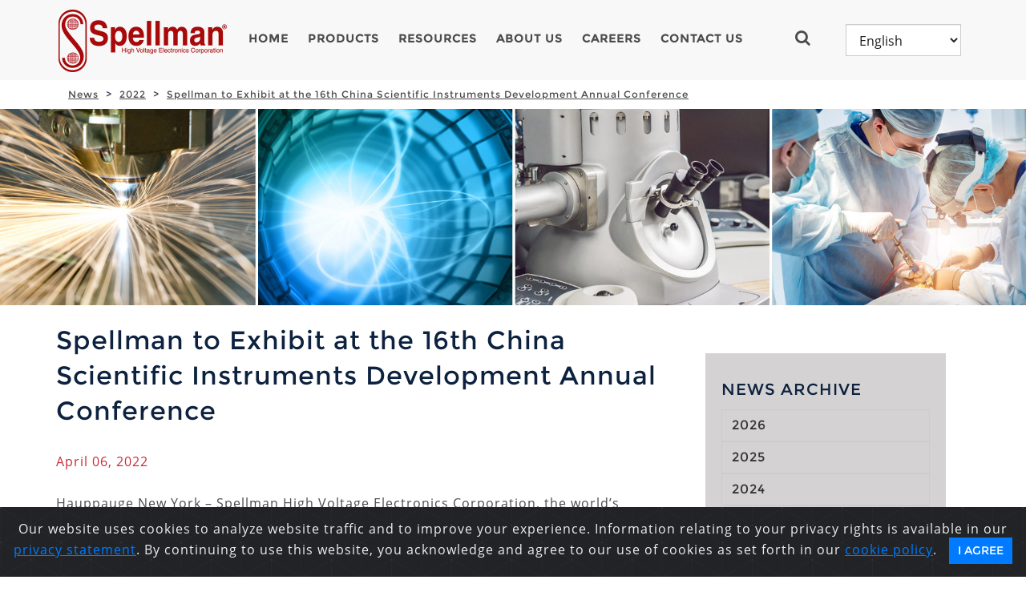

--- FILE ---
content_type: text/html; charset=utf-8
request_url: https://www.spellmanhv.com/en/News/2022/Spellman-to-Exhibit-at-the-16th-China-Scientific-Instruments-Development-Annual-Conference
body_size: 8659
content:







<!DOCTYPE html>

<html>
<head>
    <meta charset="utf-8">
    <meta http-equiv="X-UA-Compatible" content="IE=edge">
    <meta name="viewport" content="width=device-width, initial-scale=1">
    <title>Spellman to Exhibit at the 16th China Scientific Instruments Development Annual Conference</title>
    
    <meta name="keywords" content="China Scientific Instruments Development Annual Conference, ACCSI" />
    <meta name="description" content="Spellman to Exhibit at the 16th China Scientific Instruments Development Annual Conference" />
    <meta property="og:title" content="Spellman to Exhibit at the 16th China Scientific Instruments Development Annual Conference" />

    <meta property="og:url" content="https://www.spellmanhv.com/en/News/2022/Spellman-to-Exhibit-at-the-16th-China-Scientific-Instruments-Development-Annual-Conference" />
    
<link href="/Assets/Corporate/Styles/Corporate.css" rel="stylesheet"/>
<link href="/Assets/Corporate/Styles/style.css" rel="stylesheet"/>
<link href="/Assets/Corporate/Styles/Product.css" rel="stylesheet"/>
<link href="/Assets/Corporate/Styles/Imports.css" rel="stylesheet"/>

    <!--[if lt IE 9]>
        <script src="~/Assets/Shared/Scripts/Html5Shiv/html5shiv.js"></script>
        <link rel="stylesheet" type="text/css" href="~/Assets/Corporate/Styles/IE.css">
        <script src="~/Assets/Shared/Scripts/Respond/respond.js"></script>
    <![endif]-->
    <script src="/sitecore%20modules/Web/ExperienceForms/scripts/jquery-3.6.min.js"></script>
    
    <script src="/sitecore%20modules/Web/ExperienceForms/scripts/jquery.validate.min.js"></script>
    <script src="/sitecore%20modules/Web/ExperienceForms/scripts/jquery.validate.unobtrusive.min.js"></script>
    <script src="/sitecore%20modules/Web/ExperienceForms/scripts/jquery.unobtrusive-ajax.min.js"></script>
    <script src="/sitecore%20modules/Web/ExperienceForms/scripts/form.validate.js"></script>
    <script src="/sitecore%20modules/Web/ExperienceForms/scripts/form.tracking.js"></script>

    <script src="/sitecore%20modules/Web/ExperienceForms/scripts/formsextensions.validate.js"></script>
    
    <script src="/Assets/Shared/Scripts/JqueryValidate/jquery.validate.js"></script>
<script src="/Assets/Shared/Scripts/JqueryValidate/additional-methods.js"></script>
<script src="/Assets/Shared/Scripts/Modernizr/modernizr.js"></script>
<script src="/Assets/Shared/Scripts/Bootstrap/Bootstrap.js"></script>
<script src="/Assets/Shared/Scripts/Masonry/masonry.js"></script>
<script src="/Assets/Shared/Scripts/Magnific/jquery.magnific-popup.js"></script>
<script src="/Assets/Shared/Scripts/Slick/slick.js"></script>
<script src="/Assets/Shared/Scripts/Twitter/TwitterFetcher.js"></script>
<script src="/Assets/Shared/Scripts/DatePicker/DatePicker.js"></script>
<script src="/Assets/Shared/Scripts/Knockout/knockout-3.3.0.js"></script>
<script src="/Assets/Shared/Scripts/Knockout/knockout.mapping.js"></script>
<script src="/Assets/Shared/Scripts/MediaElement/mediaelement-and-player.js"></script>
<script src="/Assets/Shared/Scripts/LinqJs/linq.js"></script>
<script src="/Assets/Shared/Scripts/Custom/CubeFunctions.js"></script>

    <script src="/Assets/Shared/Scripts/Jquery/jquery.validate.unobtrusive.min.js"></script>
    <script src="/Assets/Shared/Scripts/Jquery/jquery.unobtrusive-ajax.min.js"></script>
    <script type="text/javascript">
<!-- Google Tag Manager -->
(function(w,d,s,l,i){w[l]=w[l]||[];w[l].push({'gtm.start':
new Date().getTime(),event:'gtm.js'});var f=d.getElementsByTagName(s)[0],
j=d.createElement(s),dl=l!='dataLayer'?'&l='+l:'';j.async=true;j.src=
'https://www.googletagmanager.com/gtm.js?id='+i+dl;f.parentNode.insertBefore(j,f);
})(window,document,'script','dataLayer','GTM-N2LDL5M');
<!-- End Google Tag Manager -->
</script> 
<script type="application/ld+json">
{
  "@context" : "http://schema.org",
  "@type" : "Organization",
  "name" : "Spellman High Voltage Electronics Corporation",
  "url" : "https://www.spellmanhv.com/",
 "logo": "https://www.spellmanhv.com/-/media/en/Images/Logos/spellman_logo.png",
  "sameAs" : [
    "https://www.facebook.com/SpellmanHighVoltage/",
    "https://www.twitter.com/SpellmanHv",
    "https://plus.google.com/116053959402409793169",
    "https://www.linkedin.com/company/spellman-high-voltage",
    "https://www.youtube.com/channel/UCxRv61kdQOyTIheUv4V0xfg",
    "https://www.pinterest.com/SpellmanHV/",
    "http://www.spellmanhighvoltage.tumblr.com/",
    "https://www.instagram.com/spellmanhv/"    ]
}
</script>
<meta name="google-site-verification" content="Jj93ppgD4EqqeHZNETw6VUqlRlIpPBcisJvQ-XN1Xso" />
<meta name="msvalidate.01" content="CA3C410E3367E27445C78CB612432C08" />
<meta name="baidu-site-verification" content="code-WGxgcc7pAg" />

        <link rel="alternate" hreflang="en" href="https://www.spellmanhv.com/en/News/2022/Spellman-to-Exhibit-at-the-16th-China-Scientific-Instruments-Development-Annual-Conference">
        <link rel="alternate" hreflang="es" href="https://www.spellmanhv.com/es/News/2022/Spellman-to-Exhibit-at-the-16th-China-Scientific-Instruments-Development-Annual-Conference">
        <link rel="alternate" hreflang="ja" href="https://www.spellmanhv.com/ja/News/2022/Spellman-to-Exhibit-at-the-16th-China-Scientific-Instruments-Development-Annual-Conference">
        <link rel="alternate" hreflang="ko" href="https://www.spellmanhv.com/ko/News/2022/Spellman-to-Exhibit-at-the-16th-China-Scientific-Instruments-Development-Annual-Conference">
        <link rel="alternate" hreflang="ru" href="https://www.spellmanhv.com/ru/News/2022/Spellman-to-Exhibit-at-the-16th-China-Scientific-Instruments-Development-Annual-Conference">
        <link rel="alternate" hreflang="zh" href="https://www.spellmanhv.cn/zh/News/2022/Spellman-to-Exhibit-at-the-16th-China-Scientific-Instruments-Development-Annual-Conference">
        <link rel="alternate" hreflang="x-default" href="https://www.spellmanhv.com/en/News/2022/Spellman-to-Exhibit-at-the-16th-China-Scientific-Instruments-Development-Annual-Conference">
    <link rel="stylesheet" href="/Assets/Corporate/Styles/Bootstrap-Cookie-Alert-Wruczek-gh/cookiealert.css" />

</head>
<body>
    <div>

        

<div class="header" >
    <div class="container">
        <div class="row">
            <div class="col-xs-12 col-sm-12 col-md-12">
                <div class="navbar navbar-custom" role="navigation">

                    <div class="navbar-header">
                        <button type="button" class="navbar-toggle collapsed mobile-menu-toggle" data-toggle="collapse" data-target="#navbar-top-menu">
                            <i class="fa fa-bars"></i>
                        </button>

                        <div class="logo">
                            <div class="logo-img">
                                <a href="/en/">
                                <img src="/-/media/en/Images/Logos/logo.jpg?h=81&amp;iar=0&amp;w=215&amp;hash=C80DD0AA90AB031910D83911BD1589FA" class="img-responsive IEresponsive" alt="High Voltage Power Supply, X-Ray Generator and X-Ray Source" width="215" height="81" title="Spellman High Voltage Electronics Corporation&#x27;s Logo" /></a>
                            </div>
                        </div>
                    </div>

                    

<div class="navbar-panel hidden-xs ">
    <ul class="nav navbar-nav">
        <li><a href="/en/">Home</a></li>

				<li>
					<a href="/en/high-voltage-power-supplies" class="">Products</a> 
				</li>
				<li>
					<a href="/en/Technical-Resources" class="">Resources</a> 
				</li>
				<li>
					<a href="/en/About" class="">About Us</a> 
				</li>
				<li>
					<a href="/en/Careers" class="">Careers</a> 
				</li>
				<li>
					<a href="/en/Contact-Us" class="">Contact Us</a> 
				</li>
    </ul>
    <div class="" id="toggle-menu">
        <div role="button" class="collapsed nav-search-button" data-toggle="collapse" data-target="#panel-dropdown1"><i class="fa fa-search"></i></div>
    </div>

    <label class="language">
        <select class="form-control lang-selector">

            <option value="/en/">English</option>


				<option value="/zh/" >中文</option>
				<option value="/ja/" >日本語</option>
				<option value="/ko/" >한국어</option>
				<option value="/es/" >Espa&#241;ol</option>
        </select>
    </label>
</div>



                </div>
                <div id="panel-dropdown1" class="search-panel collapse">
                    <div class="search-box">
                        <span class="search-button"><i class="fa fa-search"></i></span>
                        <input type="text" placeholder="Search" class="search-input" id="txtGlobalSearch" style="width:80%" data-attr-search-id="{FCE59FEF-0725-4553-B235-9A671E52A37E}" data-attr-search-page-url="/en/Search-Results" />
                        <button type="submit" class="btn btn-darkred-white-darkred SearchButton" data-attr-search-page-url="/en/Search-Results">Go</button>
                    </div>
                </div>
            </div>
        </div>
        


<div class="navbar-collapse top-navigation collapse" id="navbar-top-menu">
    <div class="dropdown">
        <ul>
            <li><a href="/en/">Home</a></li>
                    <li>
						<a href="/en/high-voltage-power-supplies" class="">Products</a>
				    </li>
                    <li>
						<a href="/en/Technical-Resources" class="">Resources</a>
				    </li>
                    <li>
						<a href="/en/About" class="">About Us</a>
				    </li>
                    <li>
						<a href="/en/Careers" class="">Careers</a>
				    </li>
                    <li>
						<a href="/en/Contact-Us" class="">Contact Us</a>
				    </li>
        </ul>
    </div>
    <div class="mobile-search-panel">
        <select class="form-control lang-selector lang-mobile">

            <option value="/en/">English</option>

				<option value="/zh/" >中文</option>
				<option value="/ja/" >日本語</option>
				<option value="/ko/" >한국어</option>
				<option value="/es/" >Espa&#241;ol</option>
        </select>
        <div class="search-box">
            <span class="search-button"><i class="fa fa-search"></i></span><span><input type="text" placeholder="Search" id="txtMobileGlobalSearch" class="search-input-mobile" data-attr-search-page-url="{FCE59FEF-0725-4553-B235-9A671E52A37E}" /></span>
        </div>
    </div>
</div>
    </div>
</div>
        <div class="content-container">
                <div class="breadcrumb-wrapper hidden-xs">
        <div class="container">
            <div class="">
                <div class="col-sm-12 col-md-12">
                    <ol class="breadcrumb">
                                <li><a href="/en/News">
News                                    </a></li>
                                <li><a href="/en/News/2022">
2022                                    </a></li>
                                <li><a href="/en/News/2022/Spellman-to-Exhibit-at-the-16th-China-Scientific-Instruments-Development-Annual-Conference">
Spellman to Exhibit at the 16th China Scientific Instruments Development Annual Conference                                    </a></li>
                    </ol>
                </div>
            </div>
        </div>
    </div>
        <div class="hero-banner">
            <div>
                <div class="banner-content ">
                    <div class="banner-content-image">
                        <img src="/-/media/en/Images/FeatureHeaders/default-banner.jpg?sc_lang=en" data-desktop-img="/-/media/en/Images/FeatureHeaders/default-banner.jpg?sc_lang=en" data-tablet-img="/-/media/en/Images/FeatureHeaders/default-banner-992.jpg?sc_lang=en" data-mobile-img="/-/media/en/Images/FeatureHeaders/default-banner-768.jpg?sc_lang=en" class="banner-image img-responsive" alt="Spellman High Voltage Power Supplies &amp; X-Ray Generators" />
                    <!--</div>-->
                    <div class="banner-overlay-content no-shade">
                        <div class="vertical-content">
                            <div class="vertical-content-item ">
                                <div class="container">
                                    <div class="row">
                                        <div class="cols-xs-12">
                                            <div style=color:#FFFFFF class="overlay-content-wrapper">

                                                    <h1 style=color:#FFFFFF class="margin-bottom-20"></h1> 
                                                    <p></p>
                                               
                                            </div>
                                        </div>
                                    </div>
                                </div>
                            </div>
                        </div>
                    </div>
                    </div>
                </div>
            </div>
        </div>


        <div class="main-content">
            <div class="container padding-left-15 padding-right-15">
                <div class="row">
                    <div class="col-md-8 col-sm-12">
                        <div class="content">
                                <h2 class="margin-bottom-30" style="text-transform:inherit">Spellman to Exhibit at the 16th China Scientific Instruments Development Annual Conference</h2>
    <h4></h4>
    <div class='red-label'>April
06,
2022</div>
    <div class='news-content margin-top-30'>
        <p>Hauppauge New York &ndash; Spellman High Voltage Electronics Corporation, the world&rsquo;s leading manufacturer of custom high voltage power conversion products, will be participating in the upcoming China Scientific Instruments Development Annual Conference (ACCSI) in Beijing from April 20-22.&nbsp;&nbsp;</p>
<p>ACCSI is positioned as a high-level industry summit of scientific instrument industry. The conference strives to make a comprehensive summary of the latest progress of China&rsquo;s scientific instrument industry in the past year, and to present the latest industrial development policies, the most cutting-edge industry market information, the latest technology development trends and the latest scientific instrument R &amp; D achievements to all attendees. The scale of this conference has expanded year over year, and the show is increasingly recognized by all sectors of the industry as one of the most important.&nbsp;</p>
<p>Spellman Asia&rsquo;s technical and sales staff will be available at ACCSI or can be reached by email at <a href="mailto:sales@spellmanhv.com">sales@spellmanhv.com</a>&nbsp; to discuss our many innovative solutions for analytical instrumentation and applications.</p>
<p>Please visit us to learn more about how we can help improve the performance of your system with our advanced, cost-effective high voltage technology. Information on Spellman and our wide range of precision high voltage products is available on our website: <a href="/en/">www.spellmanhv.com</a>&nbsp;</p>
<p>Spellman High Voltage Electronics is the world's leading provider of high performance, custom and standard DC high voltage power converters and Monoblock&reg; X-Ray sources for medical, industrial, semiconductor, security, analytical, laboratory and under-sea cable power-feed applications. As a global supplier with strategically located design and manufacturing facilities in North America, Europe and Asia, Spellman is committed to providing best-in-class support to OEM customers and end-users throughout the world.</p>
        <p class="padding-top-50 red-label"><a href="/en/News">News Home</a></p>
    </div>

                        </div>
                    </div>
                    <div class="col-md-4 col-sm-12">
                        <div class="rail-tile">
                            <div class="module-text-content rail">
                                        <div class="module-text-content latestnews">
            <div class="module-text-content">
                <h4>News Archive</h4>

<a class="btn btn-default text-left" href="/en/News/2026" style="width:100%;text-align:left;background:none;">2026 </a><br />
<a class="btn btn-default text-left" href="/en/News/2025" style="width:100%;text-align:left;background:none;">2025 </a><br />
<a class="btn btn-default text-left" href="/en/News/2024" style="width:100%;text-align:left;background:none;">2024 </a><br />
<a class="btn btn-default text-left" href="/en/News/2023" style="width:100%;text-align:left;background:none;">2023 </a><br />
<a class="btn btn-default text-left" href="/en/News/2022" style="width:100%;text-align:left;background:none;">2022 </a><br />

                    <p class="padding-top-30 red-label"><a href="/en/News">News Home</a></p>

                </div>
            </div>


                            </div>
                        </div>
                    </div>
                </div>
            </div>
        </div>

        </div>
        <div class="scroll-to-top"></div>
        



<div class="footer" style="background:#272f3b; padding-bottom:22px;">
    <form style="border:none; margin:0px; padding:0px; background:#272f3b;" action="https://spellmanhv.us3.list-manage.com/subscribe/post" method="post" id="mc-embedded-subscribe-form" name="mc-embedded-subscribe-form" target="_blank" novalidate>
        <input type="hidden" name="u" value="227cebe2070d531e265d73047" />
        <input type="hidden" name="id" value="0ebd418663" />
        <div class="container">
            <div class="row" style="text-align:center;">
                <div class="col-sm-12">
                    <label style="max-width:100%;" for="mce-EMAIL"><h3>Subscribe to our high voltage newsletter</h3></label>
                </div>
            </div>
			
			<div class="row" style="text-align:center;">
                <div class="col-sm-12">
                    <label style="max-width:100%;" for="mce-EMAIL"><div style="color:#FFFFFF; font-weight:normal">Subscribe to our high voltage newsletter, published quarterly with relevant information on high voltage power supply technology and applications.</div></label>
                </div>
            </div>
			
			<div class="row" style="text-align:center;">
                <div class="col-sm-12">
                    <label style="max-width:100%;" for="mce-EMAIL"><div style="color:#FFFFFF; font-weight:normal">   </div></label>
                </div>
            </div>
			
            <div class="row" style="text-align:center;">
                <div class="hidden-xs col-sm-2">
                    &nbsp;
                </div>
                <div class="col-sm-8">
                    <input style="width:100%;height:40px; margin-bottom:10px; padding-left:15px;" type="email" value="" name="EMAIL" class="email" id="mce-EMAIL" placeholder="Enter your email for the latest product and industry information" required>
                </div>
                <div class="hidden-xs col-sm-2">
                    &nbsp;
                </div>
            </div>
            <div class="row" style="text-align:center;">
                <div class="col-sm-12">
                    <div style="position: absolute; left: -5000px;" aria-hidden="true"><input type="text" name="b_227cebe2070d531e265d73047_0ebd418663" tabindex="-1" value=""></div>
                    <div class="get-quote margin-top-10" style="clear:both;">
                        <button type="submit" form="mc-embedded-subscribe-form" value="submit" class="btn btn-darkred-white-darkred">Subscribe</button>
                    </div>
                </div>
            </div>
        </div>
    </form>
</div>
<div class="footer">
    <div class="container">
        <div class="row">
            <div class="col-sm-6 col-md-5">
                <h3>Contact</h3>
                <select class="form-control ftrContactDDL">
                        <option value="{F3B774D3-94D6-4EBB-A0AA-118534429633}">World Headquarters - USA</option>
                        <option value="{2906A693-6932-4B00-AE7F-49660A5B2712}">China - Headquarters</option>
                        <option value="{B6A7CE44-FABF-4CE7-94E7-B8494E250041}">China - East and Central Sales Office</option>
                        <option value="{53E37659-385D-49E9-81E4-4658F64ABEBF}">China - North Sales Office</option>
                        <option value="{7364592D-9D89-40B0-96C2-DBD45F7957DD}">China - South Sales Office</option>
                        <option value="{A99CFC01-9951-4C8C-826B-C4EC16008E02}">European Headquarters - Pulborough UK</option>
                        <option value="{85AB529D-2D6F-44CB-B87A-4161783C09CD}">European - Sales Center for Rad Fluoro X-Ray Generators</option>
                        <option value="{35489390-F122-4466-ACD1-063D04105C12}">France</option>
                        <option value="{5929C58E-CB89-41F6-9159-B4DD5CD48F4C}">Germany</option>
                        <option value="{68038D45-B624-4046-A4E9-1EDD962E5AA3}">India</option>
                        <option value="{55A93A33-CEEF-4332-9DC8-B71FC8379A68}">Israel</option>
                        <option value="{AFA2309C-07E8-4744-B974-F7A3741861E2}">Italy</option>
                        <option value="{9BE406B2-892F-460B-8E37-373872C075CE}">Japan</option>
                        <option value="{5371D9E0-800E-42DD-9B85-76CE6361E936}">Korea</option>
                        <option value="{F9DA3C6E-CA5C-4485-BF1A-F1737807577A}">Latin America  - Mexico, Central &amp; South America</option>
                        <option value="{D79F4A88-CB13-4C04-9D1D-E827E28E236A}">United Kingdom</option>
                        <option value="{31837EBB-7E4D-43E7-AC5E-A707AC5E424D}">US Northeast, US/Canada Midwest</option>
                        <option value="{72A33827-8861-4D92-A4A5-2458C7FC6B63}">US East/Southeast, Canada East</option>
                        <option value="{AF9C826A-DB95-4FAF-9559-E0E165A76A96}">USA - Valhalla NY - LORAD LPX/SPX</option>
                        <option value="{64799B17-B627-49B3-BF59-1FABA7FB7656}">US West, Canada West</option>
                </select>

                <div class="salesman-contact-detail">
                    <br />
                    <p><span class="ftrCntctName"></span></p>
                    <p>
                        <span class="ftrCntctNumbers"></span>
                    </p>
                </div>
                <button type="button" class="btn btn-darkgray-white-white btn-block btnFacDetails">Facility Detail</button>
            </div>

            <div class="col-sm-6 pull-right">
                <h3>Your Source For High Voltage Power Supplies!</h3>
                <div class="row">
                    <div class="col-sm-4 padding-right-5 hidden-xs">
                        <a title="Download the Corporate Profile" href="/-/media/en/Home/Spellman-Corporate-Profile.ppsx" DisableLinkDescription="True">
                        <img src="/-/media/en/Images/Home/Default-Action-Modules/75-logo-high-voltage-power-supply.png?h=150&amp;iar=0&amp;w=150&amp;hash=6D0D309003A1873126F9764CF73599CB" class="img-responsive" alt="Celebrating 75 Years&#39; Experience Manufacturing High Voltage Power Supplies, X-Ray Generators, and Monoblock X-Ray Sources" width="150" height="150" />
                        </a>

                        
                    </div>
                    <div class="col-sm-8">
                        <p>
                            <a name="bottom"></a>
Spellman High Voltage Electronics Corporation is the world&rsquo;s leading high voltage power supply, X-Ray generator and Monoblock&reg; X-Ray source
manufacturer.
<p><a rel="noopener noreferrer" href="https://youtu.be/hDUWC8urbOY" target="_blank"><span style="text-decoration: underline;">Powering A Better Future Video</span></a></p>
<p><a href="/-/media/en/Home/Spellman-Corporate-Profile.ppsx"><span style="text-decoration: underline;">Download Corporate Profile</span></a></p>

                        </p>
                    </div>
                </div>
            </div>
        </div>
        <div class="row">
            <div class="col-sm-12 col-md-12">
                <div class="footer-utility">
                    <ul>
                                <li>
                                    <span class="icon-circle">
                                        <a target="_blank" rel="nofollow" href="https://www.facebook.com/SpellmanHighVoltage/">
                                            <i class="fa fa-facebook"></i>
                                        </a>
                                    </span>
                                </li>
                                <li>
                                    <span class="icon-circle">
                                        <a target="_blank" rel="nofollow" href="https://www.linkedin.com/company/spellman-high-voltage">
                                            <i class="fa fa-linkedin"></i>
                                        </a>
                                    </span>
                                </li>
                                <li>
                                    <span class="icon-circle">
                                        <a target="_blank" rel="nofollow" href="https://www.youtube.com/channel/UCxRv61kdQOyTIheUv4V0xfg">
                                            <i class="fa fa-youtube"></i>
                                        </a>
                                    </span>
                                </li>
                                <li>
                                    <span class="icon-circle">
                                        <a target="_blank" rel="nofollow" href="https://www.instagram.com/spellmanhv/">
                                            <i class="fa fa-instagram"></i>
                                        </a>
                                    </span>
                                </li>
                    </ul>

                </div>
            </div>
        </div>

        <div class="row">
            <div class="col-sm-12 col-md-12" style="text-align:center;">
<a href="/en/About/Privacy-Statement">
                            Privacy Statement
                        </a>
<a href="/en/About/Cookie-Policy">
&nbsp;&nbsp;&nbsp;&nbsp;&nbsp;                            Cookie Policy
                        </a>
<a href="/en/SiteMap">
&nbsp;&nbsp;&nbsp;&nbsp;&nbsp;                            Site Map
                        </a>
            </div>
        </div>
        <div class="row">

            <div class="col-sm-12 col-md-12" style="text-align:center;margin-top:6px;">
                <p style="display:inline;">Copyright &#169; 2026&nbsp;Spellman High Voltage Electronics Corporation. All Rights Reserved.</p>
            </div>
            <div class="col-sm-12 col-md-12" style="text-align:center;margin-top:6px;">
                
            </div>
        </div>
    </div>

</div>
<div class="LanguageLinks">
    <div class="container">
        <div class="row">
            <div class="col-sm-12 col-md-12">
                <div class="footer-utility">
                    <ul class="footer-utility-links">
                            <li><a href="/en/News/2022/Spellman-to-Exhibit-at-the-16th-China-Scientific-Instruments-Development-Annual-Conference"> English</a></li>
                            <li><a href="/es/News/2022/Spellman-to-Exhibit-at-the-16th-China-Scientific-Instruments-Development-Annual-Conference"> espa&#241;ol</a></li>
                            <li><a href="/ja/News/2022/Spellman-to-Exhibit-at-the-16th-China-Scientific-Instruments-Development-Annual-Conference"> 日本語</a></li>
                            <li><a href="/ko/News/2022/Spellman-to-Exhibit-at-the-16th-China-Scientific-Instruments-Development-Annual-Conference"> 한국어</a></li>
                            <li><a href="/ru/News/2022/Spellman-to-Exhibit-at-the-16th-China-Scientific-Instruments-Development-Annual-Conference"> русский</a></li>
                            <li><a href="/zh/News/2022/Spellman-to-Exhibit-at-the-16th-China-Scientific-Instruments-Development-Annual-Conference"> 中文</a></li>
                    </ul>
                </div>
            </div>
        </div>
    </div>
</div>

    </div>

    <script src="/Assets/Corporate/Scripts/Custom/ActionGallery.js"></script>
<script src="/Assets/Corporate/Scripts/Custom/BrandTable.js"></script>
<script src="/Assets/Corporate/Scripts/Custom/ContactFunctions.js"></script>
<script src="/Assets/Corporate/Scripts/Custom/Gallery.js"></script>
<script src="/Assets/Corporate/Scripts/Custom/LanguageSelector.js"></script>
<script src="/Assets/Corporate/Scripts/Custom/SiteFunctions.js"></script>
<script src="/Assets/Corporate/Scripts/Custom/WFFM.js"></script>
<script src="/Assets/Corporate/Scripts/Custom/Products/ProductsFunctions.js"></script>
<script src="/Assets/Corporate/Scripts/Custom/Products/ProductsViewManager.js"></script>
<script src="/Assets/Corporate/Scripts/Custom/Search/SiteSearch.js"></script>
<script src="/Assets/Corporate/Scripts/Custom/Search/SiteSearchViewManager.js"></script>
<script src="/Assets/Corporate/Scripts/Custom/Services/ContactsServiceContract.js"></script>
<script src="/Assets/Corporate/Scripts/Custom/Services/LanguageServiceContract.js"></script>
<script src="/Assets/Corporate/Scripts/Custom/Services/ProductServiceContract.js"></script>
<script src="/Assets/Corporate/Scripts/Custom/Services/SearchServiceContract.js"></script>

    

    <div class="alert text-center cookiealert" role="alert">
        Our website uses cookies to analyze website traffic and to improve your experience. Information relating to your privacy rights is available in our <a href="https://www.spellmanhv.com/en/About/Privacy-Statement">privacy statement</a>. By continuing to use this website, you acknowledge and agree to our use of cookies as set forth in our <a href="https://www.spellmanhv.com/en/About/Cookie-Policy">cookie policy</a>.
        <button type="button" class="btn btn-primary btn-sm acceptcookies">I Agree</button>
    </div>

    <!-- END Bootstrap-Cookie-Alert -->
    <script src="/Assets/Corporate/Styles/Bootstrap-Cookie-Alert-Wruczek-gh/cookiealert.js"></script>
</body>
</html>


--- FILE ---
content_type: application/javascript
request_url: https://www.spellmanhv.com/Assets/Corporate/Scripts/Custom/Search/SiteSearch.js
body_size: -549
content:
$(function () {
    var siteSearchPageId = $('#txtGlobalSearch').attr('data-attr-search-id');
    $('.SearchButton').click(function () {
        var searchResultsUrl = $(this).attr('data-attr-search-page-url');
        var keyWord = $('.search-input').val();
        searchResultsUrl = searchResultsUrl + "?q=" + keyWord;
        window.location.href = searchResultsUrl;
    });

    function InitializeGlobalSearch() {

        $('#txtGlobalSearch').keydown(function (e) {
            if (e.which == 13) {
                e.preventDefault();
                var keyword = $(this).val();
                if (keyword.length > 0) {
                    var searchUrl = $(this).attr('data-attr-search-page-url');
                    window.location = searchUrl + "?q=" + keyword;
                }
            }
        });


        $('.search-input').keydown(function (e) {
            if (e.which == 13) {
                e.preventDefault();
            }
        });

        $('#txtMobileGlobalSearch').keydown(function (e) {
            if (e.which == 13) {
                e.preventDefault();
                var keyword = $(this).val();
                if (keyword.length > 0) {
                    var searchUrl = $(this).attr('data-attr-search-page-url');
                    window.location = searchUrl + "?q=" + keyword;
                }
            }
        });

        $('.search-input-mobile').keydown(function (e) {
            if (e.which == 13) {
                e.preventDefault();
            }
        });

    }

    $(document).ready(function () {
        InitializeGlobalSearch();
    });
});

--- FILE ---
content_type: application/javascript
request_url: https://www.spellmanhv.com/Assets/Corporate/Scripts/Custom/ActionGallery.js
body_size: -785
content:
function initializeActionGallery() {
   

    $('.action-gallery-slicked').slick({
        
        dots: true,
        infinite: true,
        speed: 300,
        slidesToShow: 1,
        slidesToScroll: 1,
        arrows: true
    });
}

$(window).ready(function () {
    initializeActionGallery();
});

--- FILE ---
content_type: application/javascript
request_url: https://www.spellmanhv.com/Assets/Corporate/Scripts/Custom/Services/ProductServiceContract.js
body_size: -512
content:


function GetProductsByModel() {
    var url = "/api/content/products/getproductsbymodel";
    var ajaxRequest = $.ajax({
        type: 'POST',
        contentType: "application/json;charset=utf-8",
        url: url,
        success: function (data) {
        },
        error: function (x, y, z) {
        }
    });
    return ajaxRequest;
}


function FindProducts(ServiceRequest) {
    var url = "/api/content/products/findproducts";
    var requestData = JSON.stringify(ServiceRequest);
    var ajaxRequest = $.ajax({
        type: 'POST',
        contentType: "application/json;charset=utf-8",
        url: url,
        data: requestData,
        success: function (data) {
        },
        error: function (x, y, z) {
        }
    });
    return ajaxRequest;
}

function GetAllProducts() {
    var url = "/api/content/products/getallproducts";
    var ajaxRequest = $.ajax({
        type: 'POST',
        contentType: "application/json;charset=utf-8",
        url: url,
        success: function (data) {
        },
        error: function (x, y, z) {
        }
    });
    return ajaxRequest;
}


function ProductQueryResultViewModel(model) {
    var self = this;
    self.HasProducts = ko.observable(true);
    this.Update = function (data) {
        self.Model = ko.mapping.fromJS(data);
        if (data.HasProducts != null) {
            self.HasProducts = data.HasProducts;
        }
    }
    self.Update(model);

}

--- FILE ---
content_type: application/javascript
request_url: https://www.spellmanhv.com/Assets/Shared/Scripts/Custom/CubeFunctions.js
body_size: 9666
content:
/*

CubeFunctions version 2.0.0.0
 
 Any updates to this file must be reviewed by the team prior to check in.

 */

//Default Bootstrap Breakpoints 
var BreakPoints = new Object();
BreakPoints.Desktop = 1200;
BreakPoints.Tablet = 992;
BreakPoints.Mobile = 768;

//Function to get the true width of the browser window
function getWidth() {
    if (self.innerHeight) {
        return self.innerWidth;
    }

    if (document.documentElement && document.documentElement.clientHeight) {
        return document.documentElement.clientWidth;
    }

    if (document.body) {
        return document.body.clientWidth;
    }
}
//Function to get the true height of the browser window
function getHeight() {
    if (self.innerHeight) {
        return self.innerHeight;
    }

    if (document.documentElement && document.documentElement.clientHeight) {
        return document.documentElement.clientHeight;
    }

    if (document.body) {
        return document.body.clientHeight;
    }
}
//Set the global variables for the window's height and width
var windowWidth = getWidth();
var windowHeight = getHeight();

//Internet explorer object used to detect if IE and version
var IE = new Object();
function isIE() {
    var myNav = navigator.userAgent.toLowerCase();
    return (myNav.indexOf('msie') != -1) ? parseInt(myNav.split('msie')[1]) : false;
}
if (isIE() && isIE() == 11) {
    IE.Version = 11;
}
if (isIE() && isIE() == 10) {
    IE.Version = 10;
}
if (isIE() && isIE() == 9) {
    IE.Version = 9;
}
if (isIE() && isIE() == 8) {
    IE.Version = 8;
}

//Fix HTML5 Placeholders for IE9 and below
if (IE.Version <= 9) {
    $('input[type="text"]').each(function () {
        var textBox = $(this);
        var placeHolderText = textBox.attr('placeholder');
        textBox.val(placeHolderText);

        textBox.focus(function () {
            if (textBox.val() == placeHolderText) {
                textBox.val('');
            }
        }).focusout(function () {
            if (textBox.val() == '') {
                textBox.val(placeHolderText);
            }
        });
    });
}

//IE8 prototype Fixes
if (typeof String.prototype.trim !== 'function') {
    String.prototype.trim = function () {
        return this.replace(/^\s+|\s+$/g, '');
    };
}

if (typeof window.history.pushState !== 'function') {
    window.history.pushState = function (data, title, url, queue) {

    };
}

if (typeof window.history.replaceState !== 'function') {
    window.history.replaceState = function (data, title, url, queue) {

    };
}

//Bool to see if window is an iframe
function inIframe() {
    try {
        return window.self !== window.top;
    } catch (e) {
        return true;
    }
}

//Function to redirect parent window to destination url from iframe
function LinkToParent(url) {
    window.top.location = url;
}


//Equal Heights Plugin
//Use to set height of like elements using jquery

//(IsRelativeToSiblings)
//(parameters)
//(parameters, callback)
//RelativeToSiblings : true/false
//LineHeight : true/false *Default is false

$.fn.equalHeight = function (parameters, callback) {
    var isRelativeToSiblings = false;
    var isLineHeight = false;
    if (parameters != undefined) {
        if (typeof parameters == 'boolean') {
            isRelativeToSiblings = parameters;
        }
        else {
            if (typeof parameters == 'object') {
                if (parameters.RelativeToSiblings != undefined && typeof parameters.RelativeToSiblings == 'boolean') {
                    isRelativeToSiblings = parameters.RelativeToSiblings;
                }
                if (parameters.LineHeight != undefined && typeof parameters.LineHeight == 'boolean') {
                    isLineHeight = parameters.LineHeight;
                }
            }
        }
    }

    this.css('height', 'auto');
    var EqualHeights = new Object();
    EqualHeights.OffsetTops = [];
    EqualHeights.ModuleHeights = [];
    EqualHeights.Parents = [];
    EqualHeights.Modules = [];
    EqualHeights.ModuleHeightArray = [];

    this.each(function () {
        var thisEle = $(this);
        EqualHeights.OffsetTops.push(thisEle.offset().top);
        EqualHeights.ModuleHeights.push(thisEle.innerHeight());
        EqualHeights.Parents.push(thisEle.parent());
        EqualHeights.Modules.push(thisEle);
        EqualHeights.ModuleHeightArray.push([thisEle, thisEle.innerHeight(), thisEle.offset().top, thisEle.parent()]);
    });

    if (isRelativeToSiblings) {
        for (i = 0; i < EqualHeights.OffsetTops.length; i++) {
            var thisOffsetTop = EqualHeights.Modules[i].offset().top;
            var thisParent = EqualHeights.Parents[i];
            var heights = [];
            for (x = 0; x < EqualHeights.Modules.length; x++) {
                if (thisOffsetTop == EqualHeights.Modules[x].offset().top && thisParent[0] === EqualHeights.Parents[x][0]) {
                    heights.push(EqualHeights.Modules[x].innerHeight());
                }
            }
            heights.sort(function (a, b) { return b - a });
            $(this[i]).innerHeight(heights[0]);
            if (isLineHeight) {
                $(this[i]).css('line-height', heights[0] + 'px');
            }
        }
    }
    else {
        for (i = 0; i < EqualHeights.ModuleHeightArray.length; i++) {
            var allHeightsOfThisTop = [];
            for (x = 0; x < EqualHeights.Modules.length; x++) {
                if (EqualHeights.ModuleHeightArray[x][2] == EqualHeights.ModuleHeightArray[i][2]) {
                    allHeightsOfThisTop.push(EqualHeights.ModuleHeightArray[x][1]);
                }
            }
            EqualHeights.ModuleHeightArray[i][0].innerHeight(allHeightsOfThisTop.sort(function (a, b) { return b - a })[0]);
            if (isLineHeight) {
                EqualHeights.ModuleHeightArray[i][0].css('line-height', allHeightsOfThisTop.sort(function (a, b) { return b - a })[0] + 'px');
            }
        }
    }

    if (typeof callback == 'function') { // make sure the callback is a function
        callback.call(this); // brings the scope to the callback
    }
    return this;
}

//Responsive image loader for img tags and other DOM elements
//Must have a data-desktop-img attribute to work
/*
Example 1: <div data-desktop-img="/path/to/desktop/image.jpg" data-tablet-img="/path/to/tablet/image.jpg" data-mobile-img="/path/to/mobile/image.jpg"></div>
Example 2: <img src="" alt="responsive image" data-desktop-img="/path/to/desktop/image.jpg" data-tablet-img="/path/to/tablet/image.jpg" data-mobile-img="/path/to/mobile/image.jpg"/>
 */
function rcImageLoader() {
    $('[data-desktop-img*="."]').each(function () {
        var thisEle = $(this);
        var desktopImageSrc = thisEle.attr('data-desktop-img');
        var tabletImageSrc = thisEle.attr('data-tablet-img');
        var mobileImageSrc = thisEle.attr('data-mobile-img');
        if (thisEle.is('img')) {
            if (desktopImageSrc != "" && windowWidth >= BreakPoints.Desktop) {
                thisEle.attr('src', desktopImageSrc);
            }
            else {
                if (windowWidth < BreakPoints.Desktop && windowWidth >= BreakPoints.Tablet) {
                    if (tabletImageSrc != undefined && tabletImageSrc != "") {
                        thisEle.attr('src', tabletImageSrc);
                    }
                    else {
                        if (desktopImageSrc != undefined) {
                            thisEle.attr('src', desktopImageSrc);
                        }
                    }
                }
                else {
                    if (mobileImageSrc != undefined && windowWidth < BreakPoints.Tablet && mobileImageSrc != "") {
                        thisEle.attr('src', mobileImageSrc);
                    }
                    else {
                        if (desktopImageSrc != undefined) {
                            thisEle.attr('src', desktopImageSrc);
                        }
                    }
                }
            }
        }
        else {
            if (desktopImageSrc != "" && windowWidth >= BreakPoints.Desktop) {
                thisEle.css({ 'background': 'url(' + desktopImageSrc + ') no-repeat center center', 'background-size': 'cover' });
            }
            else {
                if (windowWidth < BreakPoints.Desktop && windowWidth >= BreakPoints.Tablet && mobileImageSrc != "") {
                    if (tabletImageSrc != undefined && tabletImageSrc != "") {
                        thisEle.css({ 'background': 'url(' + tabletImageSrc + ') no-repeat center center', 'background-size': 'cover' });
                    }
                    else {
                        thisEle.css({ 'background': 'url(' + desktopImageSrc + ') no-repeat center center', 'background-size': 'cover' });
                    }
                }
                else {
                    if (mobileImageSrc != undefined && windowWidth < BreakPoints.Tablet && mobileImageSrc != "") {
                        thisEle.css({ 'background': 'url(' + mobileImageSrc + ') no-repeat center center', 'background-size': 'cover' });
                    }
                    else {
                        thisEle.css({ 'background': 'url(' + desktopImageSrc + ') no-repeat center center', 'background-size': 'cover' });
                    }
                }
            }
        }
    });
}
rcImageLoader();


//General
function setCookie(cname, cvalue, exdays) {
    if (exdays <= 0) {
        window.top.document.cookie = cname + "=" + cvalue + ";";
    }
    else {
        var d = new Date();
        d.setTime(d.getTime() + (exdays * 24 * 60 * 60 * 1000));
        var expires = "expires=" + d.toGMTString();
        window.top.document.cookie = cname + "=" + cvalue + "; " + expires;
    }
}

function deleteCookie(name) {
    window.top.document.cookie = name + '=; expires=Thu, 01 Jan 1970 00:00:01 GMT;';
}

function getCookie(cname) {
    var name = cname + "=";
    var ca = window.top.document.cookie.split(';');
    for (var i = 0; i < ca.length; i++) {
        var c = ca[i].trim();
        if (c.indexOf(name) == 0) return c.substring(name.length, c.length);
    }
    return "";
}

function getQueryString(name) {
    name = name.replace(/[\[]/, "\\\[").replace(/[\]]/, "\\\]");
    var regexS = "[\\?&]" + name + "=([^&#]*)";
    var regex = new RegExp(regexS);
    var results = regex.exec(window.location.href);
    if (results == null)
        return "";
    else
        return results[1];
}


function GetUrlParams() {
    var vars = [], hash;
    var hashes = window.location.href.slice(window.location.href.indexOf('?') + 1).split('&');
    for (var i = 0; i < hashes.length; i++) {
        hash = hashes[i].split('=');
        vars.push(hash[0]);
        vars[hash[0]] = hash[1];
    }
    return vars;
}

function getAllQueryStringParameters() {
    var result = new Array();
    if (window.location.search) {
        // split up the query string and store in an associative array
        var params = window.location.search.slice(1).split("&");
        for (var i = 0; i < params.length; i++) {
            if (params[i].split("=")[0] != "page") {

                var decodedString = decodeURIComponent(params[i]);
                result[i] = decodedString.split("=");
            }
        }
    }
    return result;
}

function loadScript(url) {
    $.getScript(url);
}

$.fn.phoneNumber = function (callback) {
    this.addEventListener("onkeydown", function (evt) {
        var charCode = (evt.which) ? evt.which : event.keyCode;
        if (charCode != 46 && charCode > 31 && (charCode < 48 || charCode > 57)) {
            return false;
        }
        if (ele.val().length == 3) {
            addHyphen(ele);
        }
        if (ele.val().length == 7) {
            addHyphen(ele);
        }
        if (ele.val().length > 11) {
            return false;
        }
    })
}

function addHyphen(ele) {
    var phoneVal = ele.val();
    phoneVal = phoneVal + "-";
    ele.val(phoneVal);
}

function validateEmail(email) {
    var re = /^(([^<>()[\]\\.,;:\s@\"]+(\.[^<>()[\]\\.,;:\s@\"]+)*)|(\".+\"))@((\[[0-9]{1,3}\.[0-9]{1,3}\.[0-9]{1,3}\.[0-9]{1,3}\])|(([a-zA-Z\-0-9]+\.)+[a-zA-Z]{2,}))$/;
    return re.test(email);
}


/* checkboxDropDown optional parameters

multiSelect: true/false *Default is false, allows user to select multiple options.

showCheckboxes: true/false *Default is false.

singleSelectOptions: [0,1,2,...] *Optional parameter that will unselect other options when selected.

selectedOptions: [0,1,2,...] *Optional parameter that selects the options at the index in the array.

collapseOnSelect: true/false *Default false

Example: 
    $(element).checkboxDropDown({
	    multiSelect:true,
        singleSelectOptions:[0],
        selectedOptions:[0]
    },function(){
	    //Do Something
    });
*/
$.fn.checkboxDropDown = function (parameters, callback) {
    this.each(function () {
        var dropDown = $(this);
        var multiSelect = parameters.multiSelect;
        var singleSelectOptions = parameters.singleSelectOptions;
        var selectedOptions = parameters.selectedOptions;
        var showCheckboxes = parameters.showCheckboxes;
        var collapseOnSelect = parameters.collapseOnSelect;

        if (collapseOnSelect == undefined) {
            collapseOnSelect = false;
        }
        if (singleSelectOptions == undefined) {
            singleSelectOptions = [];
        }
        if (multiSelect == undefined) {
            multiSelect = false;
        }
        if (!multiSelect) {
            for (i = 0; i < dropDown.children().length; i++) {
                singleSelectOptions.push(i);
            }
        }
        if (showCheckboxes == undefined) {
            showCheckboxes = false;
        }
        if (selectedOptions == undefined) {
            selectedOptions = [0];
        }
        if (dropDown.is('select')) {
            dropDown.css('display', 'none');
            var markUp = '<div class="checkbox-dropdown">';
            markUp += '<ul>';
            var x = 0;
            dropDown.children().each(function () {
                var val = $(this).val();
                var text = $(this).text();
                if (selectedOptions.indexOf(x) > -1) {
                    markUp += '<li><span class="selected">';
                    if (showCheckboxes) {
                        markUp += '<input type="checkbox" checked="checked" value="' + val + '"/>';
                    }
                    else {
                        markUp += '<input type="checkbox" style="display:none;" checked="checked" value="' + val + '"/>';
                    }
                    markUp += ' <label>' + text + '</label></span></li>';
                }
                else {
                    markUp += '<li><span>';
                    if (showCheckboxes) {
                        markUp += '<input type="checkbox" value="' + val + '"/>';
                    }
                    else {
                        markUp += '<input type="checkbox" style="display:none;" value="' + val + '"/>';
                    }
                    markUp += ' <label>' + text + '</label></span></li>';
                }
                x++;
            });
            markUp += '</ul>';
            markUp += '<span class="checkbox-dropdown-selected-filters"></span>';
            markUp += '</div>';

            dropDown.after(markUp);
            var checkboxDropdown = dropDown.next();
            var selectedFilters = checkboxDropdown.children('span');
            var filters = checkboxDropdown.children('ul').find('span');
            selectedFilters.click(function () {
                var dropDownList = $(this).siblings('ul');
                if (dropDownList.hasClass('open')) {
                    dropDownList.removeClass('open').slideUp(100);
                }
                else {
                    dropDownList.addClass('open').slideDown(100);
                }
            });
            var selectedFiltersTextArray = [];
            filters.each(function () {
                var filter = $(this);
                if (filter.hasClass('selected')) {
                    var filterText = filter.children('label').text();
                    selectedFiltersTextArray.push(filterText);
                }
            });
            selectedFilters.text(selectedFiltersTextArray.join(', '));
            filters.click(function () {
                selectedFiltersTextArray = [];
                var filter = $(this);
                var thisIndex = filter.parent().index();
                if (singleSelectOptions.indexOf(thisIndex) < 0) {
                    if (filter.hasClass('selected')) {
                        filter.removeClass('selected');
                        filter.children('input').prop('checked', false);
                    }
                    else {
                        filter.addClass('selected');
                        filter.children('input').prop('checked', true);
                    }
                    if (singleSelectOptions != undefined) {
                        filters.each(function () {
                            var thisEle = $(this);
                            if (singleSelectOptions.indexOf(thisEle.parent().index()) > -1)
                                thisEle.removeClass('selected').children('input').prop('checked', false);
                        });
                    }
                }
                else {
                    filters.removeClass('selected').children('input').prop('checked', false);
                    filter.addClass('selected').children('input').prop('checked', true);
                }
                filters.each(function () {
                    var filter = $(this);
                    if (filter.hasClass('selected')) {
                        var filterText = filter.children('label').text();
                        selectedFiltersTextArray.push(filterText);
                    }
                });
                selectedFilters.text(selectedFiltersTextArray.join(', '));
                if (selectedFilters.text() == "") {
                    filters.eq(0).click();
                }
                if (collapseOnSelect) {
                    var dropDownList = selectedFilters.siblings('ul');
                    if (dropDownList.hasClass('open')) {
                        dropDownList.removeClass('open').slideUp(200);
                    }
                }
            });
            checkboxDropdown.click(function (e) {
                e.stopPropagation();
            });
            $(document).click(function () {
                var dropDownList = selectedFilters.siblings('ul');
                if (dropDownList.hasClass('open')) {
                    dropDownList.removeClass('open').slideUp(200);
                }
            });
        }
    });
    if (typeof parameters == 'function') { // make sure the callback is a function
        parameters.call(this); // brings the scope to the callback
    }
    if (typeof callback == 'function') { // make sure the callback is a function
        callback.call(this); // brings the scope to the callback
    }
    return this;
}

$('[href="#"]').click(function (e) {
    e.preventDefault();
});

var flip = function (thisEle, flippedRotate) {
    thisEle.data("flipped", true);
    thisEle.css({
        transform: flippedRotate
    });
};

var unflip = function (thisEle) {
    thisEle.data("flipped", false);
    thisEle.css({
        transform: "rotatex(0deg)"
    });
};

$.fn.flip = function (parameters, callback) {
    this.each(function () {
        var thisEle = $(this);
        if (parameters !== undefined && typeof (parameters) == "boolean") { // Force flip the DOM
            if (parameters) {
                flip(thisEle, thisEle.data("flippedRotate"));
            }
            else {
                unflip(thisEle);
            }
        }
        else { //Init flipable DOM
            var settings = $.extend({
                axis: "y",
                reverse: false,
                trigger: "click",
                speed: 500
            }, parameters);

            var prespective;
            var direction = settings.reverse ? "-180deg" : "180deg";

            if (settings.axis.toLowerCase() == "x") {
                prespective = thisEle.outerHeight() * 2;
                // save rotating css to DOM for manual flip
                thisEle.data("flippedRotate", "rotatex(" + direction + ")");
            }
            else {
                prespective = thisEle.outerWidth() * 2;
                thisEle.data("flippedRotate", "rotatey(" + direction + ")");
            }
            var flippedRotate = thisEle.data("flippedRotate");

            //thisEle.wrap("<div class='flip'></div>");
            thisEle.css({
                perspective: prespective,
                position: "relative",
                "margin-top": thisEle.css("margin-top"),
                "margin-bottom": thisEle.css("margin-bottom"),
                "margin-left": thisEle.css("margin-left"),
                "margin-right": thisEle.css("margin-right"),
                width: thisEle.outerWidth(),
                height: thisEle.outerHeight()
            });

            var speedInSec = settings.speed / 1000 || 0.5;
            thisEle.css({
                "transform-style": "preserve-3d",
                transition: "all " + speedInSec + "s ease-out",
                "backface-visibility": "hidden",
                margin: '0px'
            });

            thisEle.find(".front, .back").outerHeight(thisEle.height());
            thisEle.find(".front, .back").outerWidth(thisEle.width());

            thisEle.find(".front, .back").css({
                position: "absolute",
                "backface-visibility": "hidden"
            });

            thisEle.find(".back").css({
                transform: flippedRotate
            });

            if (settings.trigger.toLowerCase() == "click") {
                thisEle.find('button, a, input[type="submit"]').click(function (event) {
                    event.stopPropagation();
                });

                thisEle.click(function () {
                    if (thisEle.data("flipped")) {
                        unflip(thisEle);
                    }
                    else {
                        flip(thisEle, flippedRotate);
                    }
                });
            }
            else if (settings.trigger.toLowerCase() == "hover") {
                var performFlip = function () {
                    thisEle.unbind('mouseleave', performUnflip);

                    flip(thisEle, flippedRotate);

                    setTimeout(function () {
                        thisEle.bind('mouseleave', performUnflip);
                        if (!thisEle.is(":hover")) {
                            unflip(thisEle);
                        }
                    }, (settings.speed + 150));
                };

                var performUnflip = function () {
                    unflip(thisEle);
                };

                thisEle.mouseenter(performFlip);
                thisEle.mouseleave(performUnflip);
            }
        }
    });
    if (typeof parameters == 'function') { // make sure the callback is a function
        parameters.call(this); // brings the scope to the callback
    }
    if (typeof callback == 'function') { // make sure the callback is a function
        callback.call(this); // brings the scope to the callback
    }
    return this;
};

/*RC Scroller*/
/*

scrollTo: integer/element *Optional parameter to set where to scroll to in pixels from the top or to an element. Default is 0

transitionTime: integer *The time in milliseconds. Default is 500

transitionType: string *How the scroller will animate. Default is "scroll", options are "fade", "flip", and "none"

delay: integer * The time to delay the effect in milliseconds. Default is 0 

beforeFunction: function *Optional fires before the scrolling effect takes place

*/

function rcScroll(parameters, callback) {
    var scrollTo = 0;
    var transitionTime = 500;
    var transitionType = "scroll";
    var delay = 0;
    if (parameters != undefined) {
        if (parameters.scrollTo != undefined) {
            if ($(parameters.scrollTo).length > 0) {
                scrollTo = $(parameters.scrollTo).offset().top;
            }
            else {
                if (isNaN(parameters.scrollTo)) {
                    if (IE.Version > 8) {
                        console.log("rcClickScroll Error: scrollTo parameter is not the correct type");
                    }
                }
                else {
                    var n = ~~parameters.scrollTo;
                    scrollTo = -n > 0 ? -n : n;
                }
            }
        }
        if (parameters.transitionTime != undefined) {
            transitionTime = parameters.transitionTime;
        }
        if (parameters.transitionType != undefined) {
            transitionType = parameters.transitionType;
        }
        if (parameters.delay != undefined) {
            delay = parameters.delay;
        }
    }
    if (parameters != undefined && parameters.beforeFunction != undefined && typeof parameters.beforeFunction == 'function') {
        var thisFuntion = parameters.beforeFunction.call();
    }
    if (delay == 0) {
        bodyEle = $('body');
        if (transitionType == "scroll") {
            bodyEle.animate({
                scrollTop: scrollTo
            }, transitionTime, function () {
                if (typeof parameters == 'function') { // make sure the callback is a function
                    parameters.call(this); // brings the scope to the callback
                }
                if (typeof callback == 'function') { // make sure the callback is a function
                    callback.call(this); // brings the scope to the callback
                }
            });
        }
        if (transitionType == "fade") {
            bodyEle.animate({
                opacity: 0
            }, (transitionTime / 2), function () {
                bodyEle.animate({
                    scrollTop: scrollTo
                }, 0, function () {
                    bodyEle.animate({
                        opacity: 1
                    }, (transitionTime / 2), function () {
                        if (typeof parameters == 'function') { // make sure the callback is a function
                            parameters.call(this); // brings the scope to the callback
                        }
                        if (typeof callback == 'function') { // make sure the callback is a function
                            callback.call(this); // brings the scope to the callback
                        }
                    });
                });
            });
        }
        if (transitionType == "flip") {
            bodyEle.flip({
                speed: (transitionTime / 2),
                trigger: 'manual'
            });
            bodyEle.flip(true, function () {
                bodyEle.delay((transitionTime / 4)).animate({
                    scrollTop: scrollTo
                }, 0, function () {
                    bodyEle.delay(transitionTime / 2).flip(false);
                });
            });
        }
        if (transitionType == "none") {
            bodyEle.animate({
                scrollTop: scrollTo
            }, transitionTime, function () {
                if (typeof parameters == 'function') { // make sure the callback is a function
                    parameters.call(this); // brings the scope to the callback
                }
                if (typeof callback == 'function') { // make sure the callback is a function
                    callback.call(this); // brings the scope to the callback
                }
            });
        }
    }
    else {
        setTimeout(function () {
            bodyEle = $('body');
            if (transitionType == "scroll") {
                bodyEle.animate({
                    scrollTop: scrollTo
                }, transitionTime, function () {
                    if (typeof parameters == 'function') { // make sure the callback is a function
                        parameters.call(this); // brings the scope to the callback
                    }
                    if (typeof callback == 'function') { // make sure the callback is a function
                        callback.call(this); // brings the scope to the callback
                    }
                });
            }
            if (transitionType == "fade") {
                bodyEle.animate({
                    opacity: 0
                }, (transitionTime / 2), function () {
                    bodyEle.animate({
                        scrollTop: scrollTo
                    }, 0, function () {
                        bodyEle.animate({
                            opacity: 1
                        }, (transitionTime / 2), function () {
                            if (typeof parameters == 'function') { // make sure the callback is a function
                                parameters.call(this); // brings the scope to the callback
                            }
                            if (typeof callback == 'function') { // make sure the callback is a function
                                callback.call(this); // brings the scope to the callback
                            }
                        });
                    });
                });
            }
            if (transitionType == "flip") {
                bodyEle.flip({
                    speed: (transitionTime / 2),
                    trigger: 'manual'
                });
                bodyEle.flip(true, function () {
                    bodyEle.delay((transitionTime / 4)).animate({
                        scrollTop: scrollTo
                    }, 0, function () {
                        bodyEle.delay(transitionTime / 2).flip(false);
                    });
                });
            }
            if (transitionType == "none") {
                bodyEle.animate({
                    scrollTop: scrollTo
                }, transitionTime, function () {
                    if (typeof parameters == 'function') { // make sure the callback is a function
                        parameters.call(this); // brings the scope to the callback
                    }
                    if (typeof callback == 'function') { // make sure the callback is a function
                        callback.call(this); // brings the scope to the callback
                    }
                });
            }
        }, delay);
    }
    
}

$.fn.rcClickScroll = function (parameters, callback) {
    this.each(function () {
        var thisEle = $(this);
        var scrollTo = 0;
        var transitionTime = 500;
        var transitionType = "scroll";
        var delay = 0;

        if (parameters != undefined) {
            if (parameters.scrollTo != undefined) {
                if ($(parameters.scrollTo).length > 0) {
                    scrollTo = $(parameters.scrollTo).offset().top;
                }
                else {
                    if (isNaN(parameters.scrollTo)) {
                        if (IE.Version > 8) {
                            console.log("rcClickScroll Error: scrollTo parameter is not the correct type");
                        }
                    }
                    else {
                        var n = ~~parameters.scrollTo;
                        scrollTo = -n > 0 ? -n : n;
                    }
                }
            }
            if (parameters.transitionTime != undefined) {
                transitionTime = parameters.transitionTime;
            }
            if (parameters.transitionType != undefined) {
                transitionType = parameters.transitionType;
            }
            if (parameters.delay != undefined) {
                delay = parameters.delay;
            }
        }
        thisEle.click(function (e) {
            e.preventDefault();
            if (parameters.beforeFunction != undefined && typeof parameters.beforeFunction == 'function') {
                parameters.beforeFunction.call();
            }
            if (delay == 0) {
                bodyEle = $('body');
                if (transitionType == "scroll") {
                    bodyEle.animate({
                        scrollTop: scrollTo
                    }, transitionTime);
                }
                if (transitionType == "fade") {
                    bodyEle.animate({
                        opacity: 0
                    }, (transitionTime / 2), function () {
                        bodyEle.animate({
                            scrollTop: scrollTo
                        }, 0, function () {
                            bodyEle.animate({
                                opacity: 1
                            }, (transitionTime / 2));
                        });
                    });
                }
                if (transitionType == "flip") {
                    bodyEle.flip({
                        speed: (transitionTime / 2),
                        trigger: 'manual'
                    });
                    bodyEle.flip(true, function () {
                        bodyEle.delay((transitionTime / 4)).animate({
                            scrollTop: scrollTo
                        }, 0, function () {
                            bodyEle.delay(transitionTime / 2).flip(false);
                        });
                    });
                }
                if (transitionType == "none") {
                    bodyEle.animate({
                        scrollTop: scrollTo
                    }, transitionTime);
                }
            }
            else {
                setTimeout(function () {
                    bodyEle = $('body');
                    if (transitionType == "scroll") {
                        bodyEle.animate({
                            scrollTop: scrollTo
                        }, transitionTime);
                    }
                    if (transitionType == "fade") {
                        bodyEle.animate({
                            opacity: 0
                        }, (transitionTime / 2), function () {
                            bodyEle.animate({
                                scrollTop: scrollTo
                            }, 0, function () {
                                bodyEle.animate({
                                    opacity: 1
                                }, (transitionTime / 2));
                            });
                        });
                    }
                    if (transitionType == "flip") {
                        bodyEle.flip({
                            speed: (transitionTime / 2),
                            trigger: 'manual'
                        });
                        bodyEle.flip(true, function () {
                            bodyEle.delay((transitionTime / 4)).animate({
                                scrollTop: scrollTo
                            }, 0, function () {
                                bodyEle.delay(transitionTime / 2).flip(false);
                            });
                        });
                    }
                    if (transitionType == "none") {
                        bodyEle.animate({
                            scrollTop: scrollTo
                        }, transitionTime);
                    }
                }, delay);
            }
            if (typeof parameters == 'function') { // make sure the callback is a function
                parameters.call(this); // brings the scope to the callback
            }
            if (typeof callback == 'function') { // make sure the callback is a function
                callback.call(this); // brings the scope to the callback
            }
            
        });
        

    });
    
    return this;
}

function initializeMenuAnchors() {
    $('a[href*=\\#]:not([href=\\#])').click(function (e) {
        if (location.pathname.replace(/^\//, '') == this.pathname.replace(/^\//, '') && location.hostname == this.hostname) {
            e.preventDefault();
            var target = $(this.hash);
            target = target.length ? target : $('[name=' + this.hash.slice(1) + ']');
            if (target.length) {

                var targetTop = target.offset().top;
                var offsetTopString = Number($(this).attr('data-anchor-offset-top'));
                if (offsetTopString) {
                    targetTop -= offsetTopString;
                }


                $('html,body').animate({
                    scrollTop: targetTop
                }, 1000);
                history.pushState(null, null, '#' + this.hash.slice(1));
            }
        }
    });
}
initializeMenuAnchors();

function initializeMediaElement() {
    var iOS = false,
    p = navigator.platform;
    if (p === 'iPad' || p === 'iPhone' || p === 'iPod') {
        iOS = true;
    }

    if (typeof MediaElement !== "undefined") {
        $('.VideoPlayer').each(function () {
            var thisEle = $(this);
            if (iOS == false) {
                thisEle.mediaelementplayer({
                    alwaysShowControls: false
                });
            }
        });
    }
}
initializeMediaElement();

function videoResizer() {
    $('div.VideoPlayer').each(function () {
        var thisEle = $(this);
        var thisWidth = thisEle.width();
        var thisHeight = (thisWidth * 9) / 16;
        thisEle.css({ 'height': thisHeight + 'px' });
        thisEle.find('.mejs-layer').css({ 'width': '100%', 'height': thisHeight + 'px' });
        thisEle.find('video, object').css({ 'width': '100%', 'height': thisHeight + 'px' });
    });
}

function initializeClickTextElements() {
    $('*').each(function () {
        var thisEle = $(this);
        var thisText = thisEle.attr('data-click-text');
        var thisType = thisEle.attr('data-click-type');
        if (thisText != undefined && thisText != '') {
            thisEle.click(function (e) {
                thisEle.attr('disabled', 'disabled');
                if (thisType != undefined && thisType == 'elipses') {
                    var counter = 0;
                    var interval = setInterval(function () {
                        var dots = "";
                        for (i = 0; i < counter; i++) {
                            dots += ".";
                        }
                        for (x = 0; x < (2 - counter) ; x++) {
                            dots += "&nbsp;";
                        }
                        thisEle.html(thisText + dots);
                        if (counter < 3) {
                            counter++;
                        }
                        else {
                            counter = 0;
                        }
                    }, 400);
                }
                else {
                    thisEle.text(thisText);
                }
            });
        }
    });
}
initializeClickTextElements();


/*
File Upload Customizer
*
*Optional Parameters
----------------------------------------------
buttonText: string *Default "Attach"
wrapperClass: string *Default "row input-file"
textboxWrapperClass: string *Default "col-xs-8"
buttonWrapperClass: string *Default "col-xs-4"
buttonClass: string *Default "btn btn-primary"
showTextbox: bool *Default true
click: function 
change: function

Example:
$('[type="file"]').customFileUpload({
    buttonText: "The Button Text",
    buttonClass: "btn btn-secondary",
    wrapperClass: "row",
    textboxWrapperClass: "col-sm-8",
    buttonWrapperClass: "col-sm-4",
    click: function(){
        alert('clicked button');
    },
    change: function(fileDate, fileName){
        alert('file has been added or updated');
    }
});

 */

$.fn.customFileUpload = function (parameters, callback) {
    var buttonText = "Attach";
    var buttonClass = "btn btn-primary";
    var wrapperClass = "row input-file";
    var textboxWrapperClass = "col-xs-8";
    var buttonWrapperClass = "col-xs-4";
    var showTextbox = true;

    if (parameters !== undefined && typeof (parameters) == "object") {
        if (parameters.buttonText != undefined && parameters.buttonText != "") {
            buttonText = parameters.buttonText;
        }
        if (parameters.buttonClass != undefined) {
            buttonClass = parameters.buttonClass;
        }
        if (parameters.wrapperClass != undefined) {
            wrapperClass = parameters.wrapperClass;
        }
        if (parameters.textboxWrapperClass != undefined) {
            textboxWrapperClass = parameters.textboxWrapperClass;
        }
        if (parameters.buttonWrapperClass != undefined) {
            buttonWrapperClass = parameters.buttonWrapperClass;
        }
        if (parameters.showTextbox != undefined && typeof parameters.showTextbox == 'boolean') {
            showTextbox = parameters.showTextbox;
        }
    }
    this.each(function () {
        var thisEle = $(this);
        thisEle.wrap('<span class="' + wrapperClass + '" style="position:relative;"></span>');
        var thisParent = thisEle.parent();
        thisEle.css({ 'display': 'none' });
        var textboxMarkup = "";
        if (showTextbox) {
            textboxMarkup = '<span class="' + textboxWrapperClass + '"><input type="text" readonly/></span>';
        }
        thisParent.prepend(textboxMarkup + '<span class="' + buttonWrapperClass + '"><span class="file-upload-button ' + buttonClass + '" >' + buttonText + '</span></span>');
        thisParent.find('.file-upload-button').click(function () {
            if (typeof parameters.click == 'function') { // make sure the callback is a function
                parameters.click.call(this); // brings the scope to the callback
            }
            thisEle.click();
        });
        thisEle.change(function () {
            var fileName = thisEle.val().replace("C:\\fakepath\\", "");
            thisParent.find('[type="text"]').val(fileName);
            var fileData;
            if (!window.File || !window.FileReader || !window.FileList || !window.Blob) {
                fileData = 'The File APIs are not fully supported in this browser.';
                return;
            }
            else {
                if (thisEle[0].files) {
                    fileData = thisEle[0].files;
                }
            }
            if (typeof parameters.change == 'function') { // make sure the callback is a function
                parameters.change.call(this, fileData, fileName); // brings the scope to the callback
            }
        });
    });
    if (typeof parameters == 'function') { // make sure the callback is a function
        parameters.call(this); // brings the scope to the callback
    }
    if (typeof callback == 'function') { // make sure the callback is a function
        callback.call(this); // brings the scope to the callback
    }
    return this;
}


$(window).ready(function () {
    videoResizer();
    rcImageLoader();
});

$(window).resize(function () {
    windowWidth = getWidth();
    windowHeight = getHeight();
    rcImageLoader();
    videoResizer();
});